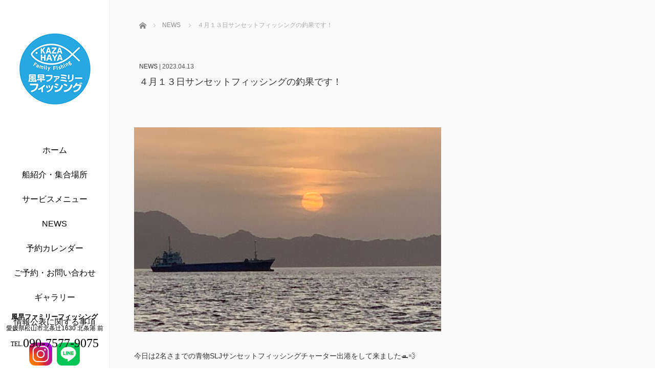

--- FILE ---
content_type: text/html; charset=UTF-8
request_url: http://kazahaya-family-fishing.com/2023/04/13/%EF%BC%94%E6%9C%88%EF%BC%91%EF%BC%93%E6%97%A5%E3%81%AE%E3%82%B5%E3%83%B3%E3%82%BB%E3%83%83%E3%83%88%E3%83%95%E3%82%A3%E3%83%83%E3%82%B7%E3%83%B3%E3%82%B0%E3%81%AE%E9%87%A3%E6%9E%9C%E3%81%A7%E3%81%99/
body_size: 16980
content:
<!DOCTYPE html>
<html class="pc" lang="ja">
<head>
<!-- Global site tag (gtag.js) - Google Analytics -->
<script async src="https://www.googletagmanager.com/gtag/js?id=UA-202311001-1"></script>
<script>
  window.dataLayer = window.dataLayer || [];
  function gtag(){dataLayer.push(arguments);}
  gtag('js', new Date());

  gtag('config', 'UA-202311001-1');
</script>
<meta charset="UTF-8">
<!--[if IE]><meta http-equiv="X-UA-Compatible" content="IE=edge"><![endif]-->
<meta name="viewport" content="width=device-width,initial-scale=1.0">
<title>４月１３日サンセットフィッシングの釣果です！ | 風早ファミリーフィッシング｜愛媛県松山市・北条・堀江釣り船チャーター</title>
<meta name="description" content="今日は2名さまでの青物SLJサンセットフィッシングチャーター出港をして来ました&amp;#x1f6e5;&amp;#x1f4a8;本日のサンセットフィッシングでの釣果は船中、ヤズ16匹（最大52cm）でした&amp;#x1f41f;今日はお客様からのご依頼で急遽...">
<link rel="pingback" href="http://kazahaya-family-fishing.com/xmlrpc.php">
<meta name='robots' content='max-image-preview:large' />
<link rel='dns-prefetch' href='//ajax.googleapis.com' />
<link rel="alternate" type="application/rss+xml" title="風早ファミリーフィッシング｜愛媛県松山市・北条・堀江釣り船チャーター &raquo; フィード" href="http://kazahaya-family-fishing.com/feed/" />
<link rel="alternate" type="application/rss+xml" title="風早ファミリーフィッシング｜愛媛県松山市・北条・堀江釣り船チャーター &raquo; コメントフィード" href="http://kazahaya-family-fishing.com/comments/feed/" />
<link rel="alternate" title="oEmbed (JSON)" type="application/json+oembed" href="http://kazahaya-family-fishing.com/wp-json/oembed/1.0/embed?url=http%3A%2F%2Fkazahaya-family-fishing.com%2F2023%2F04%2F13%2F%25ef%25bc%2594%25e6%259c%2588%25ef%25bc%2591%25ef%25bc%2593%25e6%2597%25a5%25e3%2581%25ae%25e3%2582%25b5%25e3%2583%25b3%25e3%2582%25bb%25e3%2583%2583%25e3%2583%2588%25e3%2583%2595%25e3%2582%25a3%25e3%2583%2583%25e3%2582%25b7%25e3%2583%25b3%25e3%2582%25b0%25e3%2581%25ae%25e9%2587%25a3%25e6%259e%259c%25e3%2581%25a7%25e3%2581%2599%2F" />
<link rel="alternate" title="oEmbed (XML)" type="text/xml+oembed" href="http://kazahaya-family-fishing.com/wp-json/oembed/1.0/embed?url=http%3A%2F%2Fkazahaya-family-fishing.com%2F2023%2F04%2F13%2F%25ef%25bc%2594%25e6%259c%2588%25ef%25bc%2591%25ef%25bc%2593%25e6%2597%25a5%25e3%2581%25ae%25e3%2582%25b5%25e3%2583%25b3%25e3%2582%25bb%25e3%2583%2583%25e3%2583%2588%25e3%2583%2595%25e3%2582%25a3%25e3%2583%2583%25e3%2582%25b7%25e3%2583%25b3%25e3%2582%25b0%25e3%2581%25ae%25e9%2587%25a3%25e6%259e%259c%25e3%2581%25a7%25e3%2581%2599%2F&#038;format=xml" />
<style id='wp-img-auto-sizes-contain-inline-css' type='text/css'>
img:is([sizes=auto i],[sizes^="auto," i]){contain-intrinsic-size:3000px 1500px}
/*# sourceURL=wp-img-auto-sizes-contain-inline-css */
</style>
<style id='wp-block-library-inline-css' type='text/css'>
:root{--wp-block-synced-color:#7a00df;--wp-block-synced-color--rgb:122,0,223;--wp-bound-block-color:var(--wp-block-synced-color);--wp-editor-canvas-background:#ddd;--wp-admin-theme-color:#007cba;--wp-admin-theme-color--rgb:0,124,186;--wp-admin-theme-color-darker-10:#006ba1;--wp-admin-theme-color-darker-10--rgb:0,107,160.5;--wp-admin-theme-color-darker-20:#005a87;--wp-admin-theme-color-darker-20--rgb:0,90,135;--wp-admin-border-width-focus:2px}@media (min-resolution:192dpi){:root{--wp-admin-border-width-focus:1.5px}}.wp-element-button{cursor:pointer}:root .has-very-light-gray-background-color{background-color:#eee}:root .has-very-dark-gray-background-color{background-color:#313131}:root .has-very-light-gray-color{color:#eee}:root .has-very-dark-gray-color{color:#313131}:root .has-vivid-green-cyan-to-vivid-cyan-blue-gradient-background{background:linear-gradient(135deg,#00d084,#0693e3)}:root .has-purple-crush-gradient-background{background:linear-gradient(135deg,#34e2e4,#4721fb 50%,#ab1dfe)}:root .has-hazy-dawn-gradient-background{background:linear-gradient(135deg,#faaca8,#dad0ec)}:root .has-subdued-olive-gradient-background{background:linear-gradient(135deg,#fafae1,#67a671)}:root .has-atomic-cream-gradient-background{background:linear-gradient(135deg,#fdd79a,#004a59)}:root .has-nightshade-gradient-background{background:linear-gradient(135deg,#330968,#31cdcf)}:root .has-midnight-gradient-background{background:linear-gradient(135deg,#020381,#2874fc)}:root{--wp--preset--font-size--normal:16px;--wp--preset--font-size--huge:42px}.has-regular-font-size{font-size:1em}.has-larger-font-size{font-size:2.625em}.has-normal-font-size{font-size:var(--wp--preset--font-size--normal)}.has-huge-font-size{font-size:var(--wp--preset--font-size--huge)}.has-text-align-center{text-align:center}.has-text-align-left{text-align:left}.has-text-align-right{text-align:right}.has-fit-text{white-space:nowrap!important}#end-resizable-editor-section{display:none}.aligncenter{clear:both}.items-justified-left{justify-content:flex-start}.items-justified-center{justify-content:center}.items-justified-right{justify-content:flex-end}.items-justified-space-between{justify-content:space-between}.screen-reader-text{border:0;clip-path:inset(50%);height:1px;margin:-1px;overflow:hidden;padding:0;position:absolute;width:1px;word-wrap:normal!important}.screen-reader-text:focus{background-color:#ddd;clip-path:none;color:#444;display:block;font-size:1em;height:auto;left:5px;line-height:normal;padding:15px 23px 14px;text-decoration:none;top:5px;width:auto;z-index:100000}html :where(.has-border-color){border-style:solid}html :where([style*=border-top-color]){border-top-style:solid}html :where([style*=border-right-color]){border-right-style:solid}html :where([style*=border-bottom-color]){border-bottom-style:solid}html :where([style*=border-left-color]){border-left-style:solid}html :where([style*=border-width]){border-style:solid}html :where([style*=border-top-width]){border-top-style:solid}html :where([style*=border-right-width]){border-right-style:solid}html :where([style*=border-bottom-width]){border-bottom-style:solid}html :where([style*=border-left-width]){border-left-style:solid}html :where(img[class*=wp-image-]){height:auto;max-width:100%}:where(figure){margin:0 0 1em}html :where(.is-position-sticky){--wp-admin--admin-bar--position-offset:var(--wp-admin--admin-bar--height,0px)}@media screen and (max-width:600px){html :where(.is-position-sticky){--wp-admin--admin-bar--position-offset:0px}}

/*# sourceURL=wp-block-library-inline-css */
</style><style id='wp-block-heading-inline-css' type='text/css'>
h1:where(.wp-block-heading).has-background,h2:where(.wp-block-heading).has-background,h3:where(.wp-block-heading).has-background,h4:where(.wp-block-heading).has-background,h5:where(.wp-block-heading).has-background,h6:where(.wp-block-heading).has-background{padding:1.25em 2.375em}h1.has-text-align-left[style*=writing-mode]:where([style*=vertical-lr]),h1.has-text-align-right[style*=writing-mode]:where([style*=vertical-rl]),h2.has-text-align-left[style*=writing-mode]:where([style*=vertical-lr]),h2.has-text-align-right[style*=writing-mode]:where([style*=vertical-rl]),h3.has-text-align-left[style*=writing-mode]:where([style*=vertical-lr]),h3.has-text-align-right[style*=writing-mode]:where([style*=vertical-rl]),h4.has-text-align-left[style*=writing-mode]:where([style*=vertical-lr]),h4.has-text-align-right[style*=writing-mode]:where([style*=vertical-rl]),h5.has-text-align-left[style*=writing-mode]:where([style*=vertical-lr]),h5.has-text-align-right[style*=writing-mode]:where([style*=vertical-rl]),h6.has-text-align-left[style*=writing-mode]:where([style*=vertical-lr]),h6.has-text-align-right[style*=writing-mode]:where([style*=vertical-rl]){rotate:180deg}
/*# sourceURL=http://kazahaya-family-fishing.com/wp-includes/blocks/heading/style.min.css */
</style>
<style id='wp-block-image-inline-css' type='text/css'>
.wp-block-image>a,.wp-block-image>figure>a{display:inline-block}.wp-block-image img{box-sizing:border-box;height:auto;max-width:100%;vertical-align:bottom}@media not (prefers-reduced-motion){.wp-block-image img.hide{visibility:hidden}.wp-block-image img.show{animation:show-content-image .4s}}.wp-block-image[style*=border-radius] img,.wp-block-image[style*=border-radius]>a{border-radius:inherit}.wp-block-image.has-custom-border img{box-sizing:border-box}.wp-block-image.aligncenter{text-align:center}.wp-block-image.alignfull>a,.wp-block-image.alignwide>a{width:100%}.wp-block-image.alignfull img,.wp-block-image.alignwide img{height:auto;width:100%}.wp-block-image .aligncenter,.wp-block-image .alignleft,.wp-block-image .alignright,.wp-block-image.aligncenter,.wp-block-image.alignleft,.wp-block-image.alignright{display:table}.wp-block-image .aligncenter>figcaption,.wp-block-image .alignleft>figcaption,.wp-block-image .alignright>figcaption,.wp-block-image.aligncenter>figcaption,.wp-block-image.alignleft>figcaption,.wp-block-image.alignright>figcaption{caption-side:bottom;display:table-caption}.wp-block-image .alignleft{float:left;margin:.5em 1em .5em 0}.wp-block-image .alignright{float:right;margin:.5em 0 .5em 1em}.wp-block-image .aligncenter{margin-left:auto;margin-right:auto}.wp-block-image :where(figcaption){margin-bottom:1em;margin-top:.5em}.wp-block-image.is-style-circle-mask img{border-radius:9999px}@supports ((-webkit-mask-image:none) or (mask-image:none)) or (-webkit-mask-image:none){.wp-block-image.is-style-circle-mask img{border-radius:0;-webkit-mask-image:url('data:image/svg+xml;utf8,<svg viewBox="0 0 100 100" xmlns="http://www.w3.org/2000/svg"><circle cx="50" cy="50" r="50"/></svg>');mask-image:url('data:image/svg+xml;utf8,<svg viewBox="0 0 100 100" xmlns="http://www.w3.org/2000/svg"><circle cx="50" cy="50" r="50"/></svg>');mask-mode:alpha;-webkit-mask-position:center;mask-position:center;-webkit-mask-repeat:no-repeat;mask-repeat:no-repeat;-webkit-mask-size:contain;mask-size:contain}}:root :where(.wp-block-image.is-style-rounded img,.wp-block-image .is-style-rounded img){border-radius:9999px}.wp-block-image figure{margin:0}.wp-lightbox-container{display:flex;flex-direction:column;position:relative}.wp-lightbox-container img{cursor:zoom-in}.wp-lightbox-container img:hover+button{opacity:1}.wp-lightbox-container button{align-items:center;backdrop-filter:blur(16px) saturate(180%);background-color:#5a5a5a40;border:none;border-radius:4px;cursor:zoom-in;display:flex;height:20px;justify-content:center;opacity:0;padding:0;position:absolute;right:16px;text-align:center;top:16px;width:20px;z-index:100}@media not (prefers-reduced-motion){.wp-lightbox-container button{transition:opacity .2s ease}}.wp-lightbox-container button:focus-visible{outline:3px auto #5a5a5a40;outline:3px auto -webkit-focus-ring-color;outline-offset:3px}.wp-lightbox-container button:hover{cursor:pointer;opacity:1}.wp-lightbox-container button:focus{opacity:1}.wp-lightbox-container button:focus,.wp-lightbox-container button:hover,.wp-lightbox-container button:not(:hover):not(:active):not(.has-background){background-color:#5a5a5a40;border:none}.wp-lightbox-overlay{box-sizing:border-box;cursor:zoom-out;height:100vh;left:0;overflow:hidden;position:fixed;top:0;visibility:hidden;width:100%;z-index:100000}.wp-lightbox-overlay .close-button{align-items:center;cursor:pointer;display:flex;justify-content:center;min-height:40px;min-width:40px;padding:0;position:absolute;right:calc(env(safe-area-inset-right) + 16px);top:calc(env(safe-area-inset-top) + 16px);z-index:5000000}.wp-lightbox-overlay .close-button:focus,.wp-lightbox-overlay .close-button:hover,.wp-lightbox-overlay .close-button:not(:hover):not(:active):not(.has-background){background:none;border:none}.wp-lightbox-overlay .lightbox-image-container{height:var(--wp--lightbox-container-height);left:50%;overflow:hidden;position:absolute;top:50%;transform:translate(-50%,-50%);transform-origin:top left;width:var(--wp--lightbox-container-width);z-index:9999999999}.wp-lightbox-overlay .wp-block-image{align-items:center;box-sizing:border-box;display:flex;height:100%;justify-content:center;margin:0;position:relative;transform-origin:0 0;width:100%;z-index:3000000}.wp-lightbox-overlay .wp-block-image img{height:var(--wp--lightbox-image-height);min-height:var(--wp--lightbox-image-height);min-width:var(--wp--lightbox-image-width);width:var(--wp--lightbox-image-width)}.wp-lightbox-overlay .wp-block-image figcaption{display:none}.wp-lightbox-overlay button{background:none;border:none}.wp-lightbox-overlay .scrim{background-color:#fff;height:100%;opacity:.9;position:absolute;width:100%;z-index:2000000}.wp-lightbox-overlay.active{visibility:visible}@media not (prefers-reduced-motion){.wp-lightbox-overlay.active{animation:turn-on-visibility .25s both}.wp-lightbox-overlay.active img{animation:turn-on-visibility .35s both}.wp-lightbox-overlay.show-closing-animation:not(.active){animation:turn-off-visibility .35s both}.wp-lightbox-overlay.show-closing-animation:not(.active) img{animation:turn-off-visibility .25s both}.wp-lightbox-overlay.zoom.active{animation:none;opacity:1;visibility:visible}.wp-lightbox-overlay.zoom.active .lightbox-image-container{animation:lightbox-zoom-in .4s}.wp-lightbox-overlay.zoom.active .lightbox-image-container img{animation:none}.wp-lightbox-overlay.zoom.active .scrim{animation:turn-on-visibility .4s forwards}.wp-lightbox-overlay.zoom.show-closing-animation:not(.active){animation:none}.wp-lightbox-overlay.zoom.show-closing-animation:not(.active) .lightbox-image-container{animation:lightbox-zoom-out .4s}.wp-lightbox-overlay.zoom.show-closing-animation:not(.active) .lightbox-image-container img{animation:none}.wp-lightbox-overlay.zoom.show-closing-animation:not(.active) .scrim{animation:turn-off-visibility .4s forwards}}@keyframes show-content-image{0%{visibility:hidden}99%{visibility:hidden}to{visibility:visible}}@keyframes turn-on-visibility{0%{opacity:0}to{opacity:1}}@keyframes turn-off-visibility{0%{opacity:1;visibility:visible}99%{opacity:0;visibility:visible}to{opacity:0;visibility:hidden}}@keyframes lightbox-zoom-in{0%{transform:translate(calc((-100vw + var(--wp--lightbox-scrollbar-width))/2 + var(--wp--lightbox-initial-left-position)),calc(-50vh + var(--wp--lightbox-initial-top-position))) scale(var(--wp--lightbox-scale))}to{transform:translate(-50%,-50%) scale(1)}}@keyframes lightbox-zoom-out{0%{transform:translate(-50%,-50%) scale(1);visibility:visible}99%{visibility:visible}to{transform:translate(calc((-100vw + var(--wp--lightbox-scrollbar-width))/2 + var(--wp--lightbox-initial-left-position)),calc(-50vh + var(--wp--lightbox-initial-top-position))) scale(var(--wp--lightbox-scale));visibility:hidden}}
/*# sourceURL=http://kazahaya-family-fishing.com/wp-includes/blocks/image/style.min.css */
</style>
<style id='wp-block-columns-inline-css' type='text/css'>
.wp-block-columns{box-sizing:border-box;display:flex;flex-wrap:wrap!important}@media (min-width:782px){.wp-block-columns{flex-wrap:nowrap!important}}.wp-block-columns{align-items:normal!important}.wp-block-columns.are-vertically-aligned-top{align-items:flex-start}.wp-block-columns.are-vertically-aligned-center{align-items:center}.wp-block-columns.are-vertically-aligned-bottom{align-items:flex-end}@media (max-width:781px){.wp-block-columns:not(.is-not-stacked-on-mobile)>.wp-block-column{flex-basis:100%!important}}@media (min-width:782px){.wp-block-columns:not(.is-not-stacked-on-mobile)>.wp-block-column{flex-basis:0;flex-grow:1}.wp-block-columns:not(.is-not-stacked-on-mobile)>.wp-block-column[style*=flex-basis]{flex-grow:0}}.wp-block-columns.is-not-stacked-on-mobile{flex-wrap:nowrap!important}.wp-block-columns.is-not-stacked-on-mobile>.wp-block-column{flex-basis:0;flex-grow:1}.wp-block-columns.is-not-stacked-on-mobile>.wp-block-column[style*=flex-basis]{flex-grow:0}:where(.wp-block-columns){margin-bottom:1.75em}:where(.wp-block-columns.has-background){padding:1.25em 2.375em}.wp-block-column{flex-grow:1;min-width:0;overflow-wrap:break-word;word-break:break-word}.wp-block-column.is-vertically-aligned-top{align-self:flex-start}.wp-block-column.is-vertically-aligned-center{align-self:center}.wp-block-column.is-vertically-aligned-bottom{align-self:flex-end}.wp-block-column.is-vertically-aligned-stretch{align-self:stretch}.wp-block-column.is-vertically-aligned-bottom,.wp-block-column.is-vertically-aligned-center,.wp-block-column.is-vertically-aligned-top{width:100%}
/*# sourceURL=http://kazahaya-family-fishing.com/wp-includes/blocks/columns/style.min.css */
</style>
<style id='wp-block-paragraph-inline-css' type='text/css'>
.is-small-text{font-size:.875em}.is-regular-text{font-size:1em}.is-large-text{font-size:2.25em}.is-larger-text{font-size:3em}.has-drop-cap:not(:focus):first-letter{float:left;font-size:8.4em;font-style:normal;font-weight:100;line-height:.68;margin:.05em .1em 0 0;text-transform:uppercase}body.rtl .has-drop-cap:not(:focus):first-letter{float:none;margin-left:.1em}p.has-drop-cap.has-background{overflow:hidden}:root :where(p.has-background){padding:1.25em 2.375em}:where(p.has-text-color:not(.has-link-color)) a{color:inherit}p.has-text-align-left[style*="writing-mode:vertical-lr"],p.has-text-align-right[style*="writing-mode:vertical-rl"]{rotate:180deg}
/*# sourceURL=http://kazahaya-family-fishing.com/wp-includes/blocks/paragraph/style.min.css */
</style>
<style id='global-styles-inline-css' type='text/css'>
:root{--wp--preset--aspect-ratio--square: 1;--wp--preset--aspect-ratio--4-3: 4/3;--wp--preset--aspect-ratio--3-4: 3/4;--wp--preset--aspect-ratio--3-2: 3/2;--wp--preset--aspect-ratio--2-3: 2/3;--wp--preset--aspect-ratio--16-9: 16/9;--wp--preset--aspect-ratio--9-16: 9/16;--wp--preset--color--black: #000000;--wp--preset--color--cyan-bluish-gray: #abb8c3;--wp--preset--color--white: #ffffff;--wp--preset--color--pale-pink: #f78da7;--wp--preset--color--vivid-red: #cf2e2e;--wp--preset--color--luminous-vivid-orange: #ff6900;--wp--preset--color--luminous-vivid-amber: #fcb900;--wp--preset--color--light-green-cyan: #7bdcb5;--wp--preset--color--vivid-green-cyan: #00d084;--wp--preset--color--pale-cyan-blue: #8ed1fc;--wp--preset--color--vivid-cyan-blue: #0693e3;--wp--preset--color--vivid-purple: #9b51e0;--wp--preset--gradient--vivid-cyan-blue-to-vivid-purple: linear-gradient(135deg,rgb(6,147,227) 0%,rgb(155,81,224) 100%);--wp--preset--gradient--light-green-cyan-to-vivid-green-cyan: linear-gradient(135deg,rgb(122,220,180) 0%,rgb(0,208,130) 100%);--wp--preset--gradient--luminous-vivid-amber-to-luminous-vivid-orange: linear-gradient(135deg,rgb(252,185,0) 0%,rgb(255,105,0) 100%);--wp--preset--gradient--luminous-vivid-orange-to-vivid-red: linear-gradient(135deg,rgb(255,105,0) 0%,rgb(207,46,46) 100%);--wp--preset--gradient--very-light-gray-to-cyan-bluish-gray: linear-gradient(135deg,rgb(238,238,238) 0%,rgb(169,184,195) 100%);--wp--preset--gradient--cool-to-warm-spectrum: linear-gradient(135deg,rgb(74,234,220) 0%,rgb(151,120,209) 20%,rgb(207,42,186) 40%,rgb(238,44,130) 60%,rgb(251,105,98) 80%,rgb(254,248,76) 100%);--wp--preset--gradient--blush-light-purple: linear-gradient(135deg,rgb(255,206,236) 0%,rgb(152,150,240) 100%);--wp--preset--gradient--blush-bordeaux: linear-gradient(135deg,rgb(254,205,165) 0%,rgb(254,45,45) 50%,rgb(107,0,62) 100%);--wp--preset--gradient--luminous-dusk: linear-gradient(135deg,rgb(255,203,112) 0%,rgb(199,81,192) 50%,rgb(65,88,208) 100%);--wp--preset--gradient--pale-ocean: linear-gradient(135deg,rgb(255,245,203) 0%,rgb(182,227,212) 50%,rgb(51,167,181) 100%);--wp--preset--gradient--electric-grass: linear-gradient(135deg,rgb(202,248,128) 0%,rgb(113,206,126) 100%);--wp--preset--gradient--midnight: linear-gradient(135deg,rgb(2,3,129) 0%,rgb(40,116,252) 100%);--wp--preset--font-size--small: 13px;--wp--preset--font-size--medium: 20px;--wp--preset--font-size--large: 36px;--wp--preset--font-size--x-large: 42px;--wp--preset--spacing--20: 0.44rem;--wp--preset--spacing--30: 0.67rem;--wp--preset--spacing--40: 1rem;--wp--preset--spacing--50: 1.5rem;--wp--preset--spacing--60: 2.25rem;--wp--preset--spacing--70: 3.38rem;--wp--preset--spacing--80: 5.06rem;--wp--preset--shadow--natural: 6px 6px 9px rgba(0, 0, 0, 0.2);--wp--preset--shadow--deep: 12px 12px 50px rgba(0, 0, 0, 0.4);--wp--preset--shadow--sharp: 6px 6px 0px rgba(0, 0, 0, 0.2);--wp--preset--shadow--outlined: 6px 6px 0px -3px rgb(255, 255, 255), 6px 6px rgb(0, 0, 0);--wp--preset--shadow--crisp: 6px 6px 0px rgb(0, 0, 0);}:where(.is-layout-flex){gap: 0.5em;}:where(.is-layout-grid){gap: 0.5em;}body .is-layout-flex{display: flex;}.is-layout-flex{flex-wrap: wrap;align-items: center;}.is-layout-flex > :is(*, div){margin: 0;}body .is-layout-grid{display: grid;}.is-layout-grid > :is(*, div){margin: 0;}:where(.wp-block-columns.is-layout-flex){gap: 2em;}:where(.wp-block-columns.is-layout-grid){gap: 2em;}:where(.wp-block-post-template.is-layout-flex){gap: 1.25em;}:where(.wp-block-post-template.is-layout-grid){gap: 1.25em;}.has-black-color{color: var(--wp--preset--color--black) !important;}.has-cyan-bluish-gray-color{color: var(--wp--preset--color--cyan-bluish-gray) !important;}.has-white-color{color: var(--wp--preset--color--white) !important;}.has-pale-pink-color{color: var(--wp--preset--color--pale-pink) !important;}.has-vivid-red-color{color: var(--wp--preset--color--vivid-red) !important;}.has-luminous-vivid-orange-color{color: var(--wp--preset--color--luminous-vivid-orange) !important;}.has-luminous-vivid-amber-color{color: var(--wp--preset--color--luminous-vivid-amber) !important;}.has-light-green-cyan-color{color: var(--wp--preset--color--light-green-cyan) !important;}.has-vivid-green-cyan-color{color: var(--wp--preset--color--vivid-green-cyan) !important;}.has-pale-cyan-blue-color{color: var(--wp--preset--color--pale-cyan-blue) !important;}.has-vivid-cyan-blue-color{color: var(--wp--preset--color--vivid-cyan-blue) !important;}.has-vivid-purple-color{color: var(--wp--preset--color--vivid-purple) !important;}.has-black-background-color{background-color: var(--wp--preset--color--black) !important;}.has-cyan-bluish-gray-background-color{background-color: var(--wp--preset--color--cyan-bluish-gray) !important;}.has-white-background-color{background-color: var(--wp--preset--color--white) !important;}.has-pale-pink-background-color{background-color: var(--wp--preset--color--pale-pink) !important;}.has-vivid-red-background-color{background-color: var(--wp--preset--color--vivid-red) !important;}.has-luminous-vivid-orange-background-color{background-color: var(--wp--preset--color--luminous-vivid-orange) !important;}.has-luminous-vivid-amber-background-color{background-color: var(--wp--preset--color--luminous-vivid-amber) !important;}.has-light-green-cyan-background-color{background-color: var(--wp--preset--color--light-green-cyan) !important;}.has-vivid-green-cyan-background-color{background-color: var(--wp--preset--color--vivid-green-cyan) !important;}.has-pale-cyan-blue-background-color{background-color: var(--wp--preset--color--pale-cyan-blue) !important;}.has-vivid-cyan-blue-background-color{background-color: var(--wp--preset--color--vivid-cyan-blue) !important;}.has-vivid-purple-background-color{background-color: var(--wp--preset--color--vivid-purple) !important;}.has-black-border-color{border-color: var(--wp--preset--color--black) !important;}.has-cyan-bluish-gray-border-color{border-color: var(--wp--preset--color--cyan-bluish-gray) !important;}.has-white-border-color{border-color: var(--wp--preset--color--white) !important;}.has-pale-pink-border-color{border-color: var(--wp--preset--color--pale-pink) !important;}.has-vivid-red-border-color{border-color: var(--wp--preset--color--vivid-red) !important;}.has-luminous-vivid-orange-border-color{border-color: var(--wp--preset--color--luminous-vivid-orange) !important;}.has-luminous-vivid-amber-border-color{border-color: var(--wp--preset--color--luminous-vivid-amber) !important;}.has-light-green-cyan-border-color{border-color: var(--wp--preset--color--light-green-cyan) !important;}.has-vivid-green-cyan-border-color{border-color: var(--wp--preset--color--vivid-green-cyan) !important;}.has-pale-cyan-blue-border-color{border-color: var(--wp--preset--color--pale-cyan-blue) !important;}.has-vivid-cyan-blue-border-color{border-color: var(--wp--preset--color--vivid-cyan-blue) !important;}.has-vivid-purple-border-color{border-color: var(--wp--preset--color--vivid-purple) !important;}.has-vivid-cyan-blue-to-vivid-purple-gradient-background{background: var(--wp--preset--gradient--vivid-cyan-blue-to-vivid-purple) !important;}.has-light-green-cyan-to-vivid-green-cyan-gradient-background{background: var(--wp--preset--gradient--light-green-cyan-to-vivid-green-cyan) !important;}.has-luminous-vivid-amber-to-luminous-vivid-orange-gradient-background{background: var(--wp--preset--gradient--luminous-vivid-amber-to-luminous-vivid-orange) !important;}.has-luminous-vivid-orange-to-vivid-red-gradient-background{background: var(--wp--preset--gradient--luminous-vivid-orange-to-vivid-red) !important;}.has-very-light-gray-to-cyan-bluish-gray-gradient-background{background: var(--wp--preset--gradient--very-light-gray-to-cyan-bluish-gray) !important;}.has-cool-to-warm-spectrum-gradient-background{background: var(--wp--preset--gradient--cool-to-warm-spectrum) !important;}.has-blush-light-purple-gradient-background{background: var(--wp--preset--gradient--blush-light-purple) !important;}.has-blush-bordeaux-gradient-background{background: var(--wp--preset--gradient--blush-bordeaux) !important;}.has-luminous-dusk-gradient-background{background: var(--wp--preset--gradient--luminous-dusk) !important;}.has-pale-ocean-gradient-background{background: var(--wp--preset--gradient--pale-ocean) !important;}.has-electric-grass-gradient-background{background: var(--wp--preset--gradient--electric-grass) !important;}.has-midnight-gradient-background{background: var(--wp--preset--gradient--midnight) !important;}.has-small-font-size{font-size: var(--wp--preset--font-size--small) !important;}.has-medium-font-size{font-size: var(--wp--preset--font-size--medium) !important;}.has-large-font-size{font-size: var(--wp--preset--font-size--large) !important;}.has-x-large-font-size{font-size: var(--wp--preset--font-size--x-large) !important;}
:where(.wp-block-columns.is-layout-flex){gap: 2em;}:where(.wp-block-columns.is-layout-grid){gap: 2em;}
/*# sourceURL=global-styles-inline-css */
</style>
<style id='core-block-supports-inline-css' type='text/css'>
.wp-container-core-columns-is-layout-9d6595d7{flex-wrap:nowrap;}
/*# sourceURL=core-block-supports-inline-css */
</style>

<style id='classic-theme-styles-inline-css' type='text/css'>
/*! This file is auto-generated */
.wp-block-button__link{color:#fff;background-color:#32373c;border-radius:9999px;box-shadow:none;text-decoration:none;padding:calc(.667em + 2px) calc(1.333em + 2px);font-size:1.125em}.wp-block-file__button{background:#32373c;color:#fff;text-decoration:none}
/*# sourceURL=/wp-includes/css/classic-themes.min.css */
</style>
<link rel='stylesheet' id='responsive-lightbox-fancybox-css' href='http://kazahaya-family-fishing.com/wp-content/plugins/responsive-lightbox/assets/fancybox/jquery.fancybox.min.css?ver=2.4.5' type='text/css' media='all' />
<link rel='stylesheet' id='bootstrap.min-css' href='http://kazahaya-family-fishing.com/wp-content/themes/avalon_tcd040/bootstrap.min.css?ver=3.1.2' type='text/css' media='all' />
<link rel='stylesheet' id='style-css' href='http://kazahaya-family-fishing.com/wp-content/themes/avalon_tcd040/style.css?ver=3.1.2' type='text/css' media='screen' />
<link rel='stylesheet' id='responsive-css' href='http://kazahaya-family-fishing.com/wp-content/themes/avalon_tcd040/responsive.css?t=1768674043&#038;ver=3.1.2' type='text/css' media='screen and (max-width:1024px)' />
<link rel='stylesheet' id='csnk-style-css' href='http://kazahaya-family-fishing.com/wp-content/themes/avalon_tcd040/csnk-style.css?t=1768674043&#038;ver=6.9' type='text/css' media='all' />
<link rel='stylesheet' id='fullpage.min-css' href='http://kazahaya-family-fishing.com/wp-content/themes/avalon_tcd040/fullpage.min.css?ver=3.1.2' type='text/css' media='all' />
<script type="text/javascript" src="http://kazahaya-family-fishing.com/wp-includes/js/jquery/jquery.min.js?ver=3.7.1" id="jquery-core-js"></script>
<script type="text/javascript" src="http://kazahaya-family-fishing.com/wp-includes/js/jquery/jquery-migrate.min.js?ver=3.4.1" id="jquery-migrate-js"></script>
<script type="text/javascript" src="http://kazahaya-family-fishing.com/wp-content/plugins/responsive-lightbox/assets/fancybox/jquery.fancybox.min.js?ver=2.4.5" id="responsive-lightbox-fancybox-js"></script>
<script type="text/javascript" src="http://kazahaya-family-fishing.com/wp-includes/js/underscore.min.js?ver=1.13.7" id="underscore-js"></script>
<script type="text/javascript" src="http://kazahaya-family-fishing.com/wp-content/plugins/responsive-lightbox/assets/infinitescroll/infinite-scroll.pkgd.min.js?ver=6.9" id="responsive-lightbox-infinite-scroll-js"></script>
<script type="text/javascript" id="responsive-lightbox-js-before">
/* <![CDATA[ */
var rlArgs = {"script":"fancybox","selector":"lightbox","customEvents":"","activeGalleries":true,"modal":false,"showOverlay":true,"showCloseButton":true,"enableEscapeButton":true,"hideOnOverlayClick":true,"hideOnContentClick":false,"cyclic":false,"showNavArrows":true,"autoScale":true,"scrolling":"yes","centerOnScroll":true,"opacity":true,"overlayOpacity":70,"overlayColor":"#666","titleShow":true,"titlePosition":"outside","transitions":"fade","easings":"swing","speeds":300,"changeSpeed":300,"changeFade":100,"padding":5,"margin":5,"videoWidth":1080,"videoHeight":720,"woocommerce_gallery":false,"ajaxurl":"http:\/\/kazahaya-family-fishing.com\/wp-admin\/admin-ajax.php","nonce":"8885fdb9e4","preview":false,"postId":8627,"scriptExtension":false};

//# sourceURL=responsive-lightbox-js-before
/* ]]> */
</script>
<script type="text/javascript" src="http://kazahaya-family-fishing.com/wp-content/plugins/responsive-lightbox/js/front.js?ver=2.4.5" id="responsive-lightbox-js"></script>
<script type="text/javascript" src="https://ajax.googleapis.com/ajax/libs/jquery/1.12.3/jquery.min.js?ver=6.9" id="jquery.min-js"></script>
<script type="text/javascript" src="http://kazahaya-family-fishing.com/wp-content/themes/avalon_tcd040/js/bootstrap.min.js?ver=3.1.2" id="bootstrap.min-js"></script>
<script type="text/javascript" src="http://kazahaya-family-fishing.com/wp-content/themes/avalon_tcd040/js/jquery.newsticker.js?ver=3.1.2" id="jquery.newsticker-js"></script>
<script type="text/javascript" src="http://kazahaya-family-fishing.com/wp-content/themes/avalon_tcd040/js/menu.js?ver=3.1.2" id="menu-js"></script>
<script type="text/javascript" src="http://kazahaya-family-fishing.com/wp-content/themes/avalon_tcd040/js/jquery.easings.min.js?ver=3.1.2" id="jquery.easings.min-js"></script>
<script type="text/javascript" src="http://kazahaya-family-fishing.com/wp-content/themes/avalon_tcd040/js/fullpage.min.js?ver=3.1.2" id="fullpage.min-js"></script>
<script type="text/javascript" src="http://kazahaya-family-fishing.com/wp-content/themes/avalon_tcd040/js/easings.min.js?ver=3.1.2" id="easings.min-js"></script>
<script type="text/javascript" src="http://kazahaya-family-fishing.com/wp-content/themes/avalon_tcd040/js/scrolloverflow.min.js?ver=3.1.2" id="scrolloverflow.min-js"></script>
<script type="text/javascript" src="http://kazahaya-family-fishing.com/wp-content/themes/avalon_tcd040/js/jquery.inview.min.js?ver=3.1.2" id="jquery.inview.min-js"></script>
<link rel="https://api.w.org/" href="http://kazahaya-family-fishing.com/wp-json/" /><link rel="alternate" title="JSON" type="application/json" href="http://kazahaya-family-fishing.com/wp-json/wp/v2/posts/8627" /><link rel="canonical" href="http://kazahaya-family-fishing.com/2023/04/13/%ef%bc%94%e6%9c%88%ef%bc%91%ef%bc%93%e6%97%a5%e3%81%ae%e3%82%b5%e3%83%b3%e3%82%bb%e3%83%83%e3%83%88%e3%83%95%e3%82%a3%e3%83%83%e3%82%b7%e3%83%b3%e3%82%b0%e3%81%ae%e9%87%a3%e6%9e%9c%e3%81%a7%e3%81%99/" />
<link rel='shortlink' href='http://kazahaya-family-fishing.com/?p=8627' />

<script src="http://kazahaya-family-fishing.com/wp-content/themes/avalon_tcd040/js/jquery.easing.js?ver=3.1.2"></script>
<script src="http://kazahaya-family-fishing.com/wp-content/themes/avalon_tcd040/js/jscript.js?ver=3.1.2"></script>
<link rel="stylesheet" media="screen and (max-width:770px)" href="http://kazahaya-family-fishing.com/wp-content/themes/avalon_tcd040/footer-bar/footer-bar.css?ver=3.1.2&t=1768674043">
<script src="http://kazahaya-family-fishing.com/wp-content/themes/avalon_tcd040/js/comment.js?ver=3.1.2"></script>

<link rel="stylesheet" href="http://kazahaya-family-fishing.com/wp-content/themes/avalon_tcd040/japanese.css?ver=3.1.2">

<!--[if lt IE 9]>
<script src="http://kazahaya-family-fishing.com/wp-content/themes/avalon_tcd040/js/html5.js?ver=3.1.2"></script>
<![endif]-->


<script>
 $(document).ready(function() {
     if($(window).width() >= 1025) {
         $('#fullpage').fullpage({
                licenseKey: '47E50799-01BE4E5E-83C97E0B-189E3E95',
            anchors: ['Page0', 'Page1', 'Page2'],
             lockAnchors: false,
            sectionsColor: ['#FFF', '#FFF', '#27A8E2'],
             scrollBar: true,
             scrollingSpeed: 1200,
             normalScrollElements: '#section2',
             fitToSection: false,
             easing: 'easeInOutQuart'
         });
     } else {
         $('#fullpage').fullpage({
                licenseKey: '47E50799-01BE4E5E-83C97E0B-189E3E95',
            anchors: ['Page0', 'Page1', 'Page2'],
             lockAnchors: false,
            sectionsColor: ['#FFF', '#FFF', '#27A8E2'],
             scrollBar: true,
             scrollingSpeed: 1000,
             autoScrolling: false,
             fitToSection: false
         });
     }
 });
</script>
<style type="text/css">


.pc #logo_text .logo{font-size:21px; }
.pc #logo_text .desc { font-size:12px; }

.mobile #logo_text .logo{font-size:18px; }

#footer_logo .logo { font-size:40px; }
#footer_logo .desc { font-size:12px; }

.pc #global_menu li a:hover, .pc #global_menu > ul > li.active > a, .post_list li.type1 .meta li a:hover, .post_list li.type2 .meta li a:hover, #footer_menu li a:hover, #home_slider .info_inner .title_link:hover, #post_meta_top a:hover, #bread_crumb li a:hover, #comment_header ul li a:hover, #template1_header .product_cateogry a:hover, #archive_product_list .no_image:hover .title a
 { color:#198ED1; }

#side_col, #main_content{ background-color: #FFFFFF;}

#global_menu .sub-menu{background: none;}
#global_menu .sub-menu li{background: rgba(255,255,255, 0.5);}
#global_menu .sub-menu li a{color:#000000 !important;}
#global_menu .sub-menu li a:hover{color:#27A8E2 !important; background: #FFFFFF !important;}

.post_content a { color:#40B814; }
#edit-area .headline, .footer_headline, .widget-title, a:hover, .menu_category { color:#198ED1; }
#return_top a:hover, .next_page_link a:hover, .page_navi a:hover, #index_news_list .archive_link:hover, .pc #index_news_list .news_title a:hover, .box_list_headline .archive_link a:hover, .previous_next_post .previous_post a:hover, .previous_next_post .next_post a:hover,
 #single_product_list .slick-prev:hover, #single_product_list .slick-next:hover, #previous_next_page a:hover, .mobile .template1_content_list .caption a.link:hover, #archive_product_cateogry_menu li a:hover, .pc #archive_product_cateogry_menu li.active > a, .pc #archive_product_cateogry_menu li ul,
  #wp-calendar td a:hover, #wp-calendar #prev a:hover, #wp-calendar #next a:hover, .widget_search #search-btn input:hover, .widget_search #searchsubmit:hover, .side_widget.google_search #searchsubmit:hover,
   #submit_comment:hover, #post_pagination a:hover, #post_pagination p, .mobile a.category_menu_button:hover, .mobile a.category_menu_button.active, .user_sns li a:hover
    { background-color:#198ED1; }



/*#edit-area .top-blog-list .headline{ color:#198ED1; }*/
.page-title, .headline, #edit-area .headline, .header-title, .blog-title, .related-posts-title, .widget-title{
    font-family: Segoe UI, "Hiragino Kaku Gothic ProN", "ヒラギノ角ゴ ProN W3", "メイリオ", Meiryo, sans-serif;}
.blog-title{ font-size: 30px; }
.page-title{ font-size: 18px; }
.post_content{ font-size: 14px; }

.store-information01 { background-color:#198ED1; }
.page_navi li .current { background-color:#198ED1; }

#comment_textarea textarea:focus, #guest_info input:focus
 { border-color:#198ED1; }

.pc #archive_product_cateogry_menu li ul a:hover
 { background-color:#198ED1; color:#000000; }

#previous_next_post .prev_post:hover, #previous_next_post .next_post:hover { background-color:#198ED1;}
.related-posts-title { color:#198ED1;}

/*.btn_gst:hover { color:#198ED1!important;}*/

.footer_menu li.no_link a { color:#198ED1; }
#global_menu ul li.no_link > a { color:#198ED1; }

.blog-title a:hover, .blog-meta a:hover, .entry-meta a:hover, #post_meta_bottom a:hover { color: #198ED1; }

#global_menu a, .store-information, .store-information02, .store-information a, .store-information02 a,
.store-information .store-tel, .store-information02 .store-tel, .store-information .store-tel a, .store-information02 .store-tel a
  {color:#000000 !important;}

@media screen and (max-width: 1024px) {
 #global_menu a { color: #000000 !important; background: #FFFFFF !important; border-color:  #FFFFFF; }
 .mobile #global_menu a:hover { color: #27A8E2 !important; background-color:#FFFFFF !important; }
 #global_menu li:before { color: #000000 !important; }
 #global_menu .child_menu_button .icon:before { color: #000000 !important; }
 #global_menu .sub-menu li a{background: rgba(255,255,255, 0.5) !important;}
}

@media screen and (min-width:1025px) {
 .store-information01 .store-tel, .store-information01 .store-tel a { color:#ffffff !important; }
}

#page_header .title { font-size:18px; }
#article .post_content { font-size:14px; }


.store-information .store-name, .store-information02 .store-name{ font-size:13px; }
.store-address{ font-size:12px; }
.store-information .store-tel, .store-information02 .store-tel{ font-size:24px; }
.store-information .store-tel span, .store-information02 .store-tel span{ font-size:12px; }

.store-information01{ font-size:12px; }
.store-information01 .store-name{ font-size:14px; }
.store-information01 .store-tel{ font-size:24px; }

    @media screen and (max-width: 1024px) {
        #main_col {top: auto !important;}
    }


#site_loader_spinner { border:4px solid rgba(25,142,209,0.2); border-top-color:#198ED1; }

.hvr_ef3 .img-wrap:hover img{
    -webkit-transform: scale(1.2);
    transform: scale(1.2);
}











</style>

<style type="text/css"></style></head>
<body class="wp-singular post-template-default single single-post postid-8627 single-format-standard wp-theme-avalon_tcd040 font_yugothic">
<div id="site_loader_overlay"><div id="site_loader_spinner"></div></div>
<div id="site_wrap">
	<div id="main_content" class="clearfix row no-gutters">
		<!-- side col -->
		<div id="side_col" class="col-md-2 side_col_left">
	<!-- logo -->
	<div id="logo_image">
 <h1 class="logo">
  <a href="http://kazahaya-family-fishing.com/" title="風早ファミリーフィッシング｜愛媛県松山市・北条・堀江釣り船チャーター" data-label="風早ファミリーフィッシング｜愛媛県松山市・北条・堀江釣り船チャーター"><img class="h_logo" src="http://kazahaya-family-fishing.com/wp-content/uploads/2021/07/logo-1.jpg?1768674043" alt="風早ファミリーフィッシング｜愛媛県松山市・北条・堀江釣り船チャーター" title="風早ファミリーフィッシング｜愛媛県松山市・北条・堀江釣り船チャーター" /></a>
 </h1>
</div>
	
	<a href="#" class="menu_button pc-none"><span>menu</span></a>
	<div id="global_menu" class="clearfix">
					<ul id="menu-menu-1" class="menu"><li id="menu-item-22" class="menu-item menu-item-type-custom menu-item-object-custom menu-item-home menu-item-22"><a href="https://kazahaya-family-fishing.com/">ホーム</a></li>
<li id="menu-item-26" class="menu-item menu-item-type-post_type menu-item-object-page menu-item-26"><a href="http://kazahaya-family-fishing.com/about/">船紹介・集合場所</a></li>
<li id="menu-item-12449" class="menu-item menu-item-type-post_type menu-item-object-page menu-item-12449"><a href="http://kazahaya-family-fishing.com/service/">サービスメニュー</a></li>
<li id="menu-item-250" class="menu-item menu-item-type-taxonomy menu-item-object-category current-post-ancestor current-menu-parent current-post-parent menu-item-250"><a href="http://kazahaya-family-fishing.com/category/uncategorized/">NEWS</a></li>
<li id="menu-item-25" class="menu-item menu-item-type-post_type menu-item-object-page menu-item-25"><a href="http://kazahaya-family-fishing.com/calendar/">予約カレンダー</a></li>
<li id="menu-item-201" class="menu-item menu-item-type-post_type menu-item-object-page menu-item-201"><a href="http://kazahaya-family-fishing.com/contact/">ご予約・お問い合わせ</a></li>
<li id="menu-item-23" class="menu-item menu-item-type-post_type menu-item-object-page menu-item-23"><a href="http://kazahaya-family-fishing.com/gallery/">ギャラリー</a></li>
<li id="menu-item-17397" class="menu-item menu-item-type-post_type menu-item-object-page menu-item-17397"><a href="http://kazahaya-family-fishing.com/%e5%88%a9%e7%94%a8%e8%80%85%e3%81%ae%e5%ae%89%e5%85%a8%e5%8f%8a%e3%81%b3%e5%88%a9%e7%9b%8a%e3%81%ab%e9%96%a2%e3%81%99%e3%82%8b%e6%83%85%e5%a0%b1%ef%bc%88%e9%81%8a%e6%bc%81%e8%88%b9%e6%a5%ad%e6%b3%95/">情報公表に関する事項</a></li>
</ul>				<div class="boxSideSnsMenu">
			<a href="https://www.instagram.com/kazahaya_family_fishing/" target="_blank" rel="noopener noreferrer" class="linkInstagram">
				<img src="http://kazahaya-family-fishing.com/wp-content/themes/avalon_tcd040/img/base/base-icn-instagram01.png" alt="Instagram">
			</a>
			<a href="https://lin.ee/8gCeNxs" target="_blank" rel="noopener noreferrer" class="linkLine">
				<img src="http://kazahaya-family-fishing.com/wp-content/themes/avalon_tcd040/img/base/base-icn-line01.png" alt="LINE">
			</a>
		</div><!--/.boxSideSnsMenu-->
	</div>
	<!-- social button -->
	<ul class="user_sns clearfix sp-none">
													</ul>
	<div class="store-information sp-none">
		<p class="store-name">風早ファミリーフィッシング</p>		<p class="store-address">愛媛県松山市北条辻1630 北条港 前</p>		<p class="store-tel"><span>TEL.</span>090-7577-9075</p>	</div>
</div>
		<!-- main col -->
				<div id="main_col" class="col-md-10 main_col_right">
 <div class="container single_wrap">
     
<ul id="bread_crumb" class="clearfix" itemscope itemtype="http://schema.org/BreadcrumbList">
 <li itemprop="itemListElement" itemscope itemtype="http://schema.org/ListItem" class="home"><a itemprop="item" href="http://kazahaya-family-fishing.com/"><span itemprop="name">ホーム</span></a><meta itemprop="position" content="1" /></li>

 <li itemprop="itemListElement" itemscope itemtype="http://schema.org/ListItem">
     <a itemprop="item" href="http://kazahaya-family-fishing.com/category/uncategorized/"><span itemprop="name">NEWS</span></a>
       <meta itemprop="position" content="2" /></li>
 <li itemprop="itemListElement" itemscope itemtype="http://schema.org/ListItem" class="last"><span itemprop="name">４月１３日サンセットフィッシングの釣果です！</span><meta itemprop="position" content="3" /></li>

</ul>
    
     <header class="entry-header">
	         <p class="entry-meta">
                             <a href="http://kazahaya-family-fishing.com/category/uncategorized/" rel="category tag">NEWS</a> | <time class="blog-date" datetime="2023-04-13">2023.04.13</time>
                      </p>
	         <h2 class="page-title">４月１３日サンセットフィッシングの釣果です！</h2>
	                  </header>
     <div class="row">
                           <div class="col-md-12 entry-content">
                              <div class="entry-content-thumbnail">
                     <img width="600" height="400" src="http://kazahaya-family-fishing.com/wp-content/uploads/2023/04/61A8F775-8DB7-4EE6-B716-12BB1EFE1A2B_1_102_o-600x400.jpeg" class="attachment-size600x400 size-size600x400 wp-post-image" alt="" decoding="async" loading="lazy" srcset="http://kazahaya-family-fishing.com/wp-content/uploads/2023/04/61A8F775-8DB7-4EE6-B716-12BB1EFE1A2B_1_102_o-600x400.jpeg 600w, http://kazahaya-family-fishing.com/wp-content/uploads/2023/04/61A8F775-8DB7-4EE6-B716-12BB1EFE1A2B_1_102_o-450x300.jpeg 450w" sizes="auto, (max-width: 600px) 100vw, 600px" />                 </div>
                          <!-- banner1 -->
                                           
             <div id="edit-area" class="post_content">
                                      
<p>今日は2名さまでの青物SLJサンセットフィッシングチャーター出港をして来ました&#x1f6e5;&#x1f4a8;<br><br>本日のサンセットフィッシングでの釣果は船中、ヤズ16匹（最大52cm）でした&#x1f41f;<br><br>今日はお客様からのご依頼で急遽、夕間詰4時間弱の短時間SLJ出港をさせて頂きました&#x1f6e5;&#x1f4a8;<br><br>お客様とのサンセットフィッシング出港の前に、午前中家の用事を済ませ時間が出来たので、朝の時合い終了間際の1時間だけSLJ調査出港をして、その時の釣果はヤズ15匹・ブリ1匹（82cm）を釣る事が出来ました&#x1f3a3;<br><br>午前中のSLJ調査出港は1時間程で終了し1度帰港して、夕間詰の時合いを待ちお客さまと一緒に再度出港して来ました&#x1f6e5;&#x1f4a8;<br><br>夕間詰の短時間出港でしたが魚探の反応を探しポイントを小まめに変えながら、無事にお2人共にヤズをゲットして頂く事が出来ました&#x1f44f;（お2人共に写真NGの為、写真は無しです。）<br><br>目標のブリは残念ながらゲットして頂く事は出来ませんでしたが、綺麗な夕陽を眺めながらお2人でのんびりと青物特有の強い引きを楽しんで頂く事が出来ました&#x1f44c;<br><br>帰港後サンセットフィッシングで釣って頂いたヤズは、お2人で6匹だけお持ち帰り頂くとの事で、残りは全てお裾分け頂き誠に有難う御座いました&#x1f604;<br><br>チャーター出港ならではの出航時間や帰港時間を柔軟に対応させて頂き、他人の目を気にする事なく仲間内だけでの船釣りを楽しんで頂く事が出来ました&#x1f604;<br><br>本日もご乗船頂き誠に有難う御座いました&#x1f604;また皆さまでのご乗船を楽しみにお待ちしております&#x1f932;</p>



<p></p>



<div class="wp-block-columns is-layout-flex wp-container-core-columns-is-layout-9d6595d7 wp-block-columns-is-layout-flex">
<div class="wp-block-column is-layout-flow wp-block-column-is-layout-flow">
<div class="wp-block-columns is-layout-flex wp-container-core-columns-is-layout-9d6595d7 wp-block-columns-is-layout-flex">
<div class="wp-block-column is-layout-flow wp-block-column-is-layout-flow">
<div class="wp-block-columns is-layout-flex wp-container-core-columns-is-layout-9d6595d7 wp-block-columns-is-layout-flex">
<div class="wp-block-column is-layout-flow wp-block-column-is-layout-flow">
<div class="wp-block-columns is-layout-flex wp-container-core-columns-is-layout-9d6595d7 wp-block-columns-is-layout-flex">
<div class="wp-block-column is-layout-flow wp-block-column-is-layout-flow">
<div class="wp-block-columns is-layout-flex wp-container-core-columns-is-layout-9d6595d7 wp-block-columns-is-layout-flex">
<div class="wp-block-column is-layout-flow wp-block-column-is-layout-flow">
<figure class="wp-block-image size-full"><a href="http://kazahaya-family-fishing.com/wp-content/uploads/2023/04/8E169D2A-DF30-485D-9D24-98AC66D7E4F4_1_105_c-e1681386533499.jpeg" data-rel="lightbox-image-0" data-rl_title="" data-rl_caption="" title=""><img fetchpriority="high" decoding="async" width="998" height="517" src="http://kazahaya-family-fishing.com/wp-content/uploads/2023/04/8E169D2A-DF30-485D-9D24-98AC66D7E4F4_1_105_c-e1681386533499.jpeg" alt="" class="wp-image-8629" srcset="http://kazahaya-family-fishing.com/wp-content/uploads/2023/04/8E169D2A-DF30-485D-9D24-98AC66D7E4F4_1_105_c-e1681386533499.jpeg 998w, http://kazahaya-family-fishing.com/wp-content/uploads/2023/04/8E169D2A-DF30-485D-9D24-98AC66D7E4F4_1_105_c-e1681386533499-300x155.jpeg 300w, http://kazahaya-family-fishing.com/wp-content/uploads/2023/04/8E169D2A-DF30-485D-9D24-98AC66D7E4F4_1_105_c-e1681386533499-768x398.jpeg 768w" sizes="(max-width: 998px) 100vw, 998px" /></a></figure>
</div>
</div>
</div>
</div>
</div>
</div>
</div>
</div>
</div>
</div>



<p></p>



<div class="wp-block-columns is-layout-flex wp-container-core-columns-is-layout-9d6595d7 wp-block-columns-is-layout-flex">
<div class="wp-block-column is-layout-flow wp-block-column-is-layout-flow">
<div class="wp-block-columns is-layout-flex wp-container-core-columns-is-layout-9d6595d7 wp-block-columns-is-layout-flex">
<div class="wp-block-column is-layout-flow wp-block-column-is-layout-flow">
<div class="wp-block-columns is-layout-flex wp-container-core-columns-is-layout-9d6595d7 wp-block-columns-is-layout-flex">
<div class="wp-block-column is-layout-flow wp-block-column-is-layout-flow">
<div class="wp-block-columns is-layout-flex wp-container-core-columns-is-layout-9d6595d7 wp-block-columns-is-layout-flex">
<div class="wp-block-column is-layout-flow wp-block-column-is-layout-flow">
<div class="wp-block-columns is-layout-flex wp-container-core-columns-is-layout-9d6595d7 wp-block-columns-is-layout-flex">
<div class="wp-block-column is-layout-flow wp-block-column-is-layout-flow">
<figure class="wp-block-image size-large"><a href="http://kazahaya-family-fishing.com/wp-content/uploads/2023/04/2C1FD12D-DB4A-4EF9-B4CA-89E3631D7480_1_102_o-e1681386581941.jpeg" data-rel="lightbox-image-1" data-rl_title="" data-rl_caption="" title=""><img decoding="async" width="1024" height="802" src="http://kazahaya-family-fishing.com/wp-content/uploads/2023/04/2C1FD12D-DB4A-4EF9-B4CA-89E3631D7480_1_102_o-e1681386581941-1024x802.jpeg" alt="" class="wp-image-8630" srcset="http://kazahaya-family-fishing.com/wp-content/uploads/2023/04/2C1FD12D-DB4A-4EF9-B4CA-89E3631D7480_1_102_o-e1681386581941-1024x802.jpeg 1024w, http://kazahaya-family-fishing.com/wp-content/uploads/2023/04/2C1FD12D-DB4A-4EF9-B4CA-89E3631D7480_1_102_o-e1681386581941-300x235.jpeg 300w, http://kazahaya-family-fishing.com/wp-content/uploads/2023/04/2C1FD12D-DB4A-4EF9-B4CA-89E3631D7480_1_102_o-e1681386581941-768x602.jpeg 768w, http://kazahaya-family-fishing.com/wp-content/uploads/2023/04/2C1FD12D-DB4A-4EF9-B4CA-89E3631D7480_1_102_o-e1681386581941-1536x1203.jpeg 1536w, http://kazahaya-family-fishing.com/wp-content/uploads/2023/04/2C1FD12D-DB4A-4EF9-B4CA-89E3631D7480_1_102_o-e1681386581941.jpeg 1894w" sizes="(max-width: 1024px) 100vw, 1024px" /></a></figure>
</div>
</div>
</div>
</div>
</div>
</div>
</div>
</div>
</div>
</div>



<p></p>



<div class="wp-block-columns is-layout-flex wp-container-core-columns-is-layout-9d6595d7 wp-block-columns-is-layout-flex">
<div class="wp-block-column is-layout-flow wp-block-column-is-layout-flow">
<figure class="wp-block-image size-large"><a href="http://kazahaya-family-fishing.com/wp-content/uploads/2023/04/72ECEC2B-5412-48A5-AC03-EFB8DCB39F69_1_102_o-e1681386628275.jpeg" data-rel="lightbox-image-2" data-rl_title="" data-rl_caption="" title=""><img decoding="async" width="1024" height="717" src="http://kazahaya-family-fishing.com/wp-content/uploads/2023/04/72ECEC2B-5412-48A5-AC03-EFB8DCB39F69_1_102_o-e1681386628275-1024x717.jpeg" alt="" class="wp-image-8631" srcset="http://kazahaya-family-fishing.com/wp-content/uploads/2023/04/72ECEC2B-5412-48A5-AC03-EFB8DCB39F69_1_102_o-e1681386628275-1024x717.jpeg 1024w, http://kazahaya-family-fishing.com/wp-content/uploads/2023/04/72ECEC2B-5412-48A5-AC03-EFB8DCB39F69_1_102_o-e1681386628275-300x210.jpeg 300w, http://kazahaya-family-fishing.com/wp-content/uploads/2023/04/72ECEC2B-5412-48A5-AC03-EFB8DCB39F69_1_102_o-e1681386628275-768x537.jpeg 768w, http://kazahaya-family-fishing.com/wp-content/uploads/2023/04/72ECEC2B-5412-48A5-AC03-EFB8DCB39F69_1_102_o-e1681386628275-1536x1075.jpeg 1536w, http://kazahaya-family-fishing.com/wp-content/uploads/2023/04/72ECEC2B-5412-48A5-AC03-EFB8DCB39F69_1_102_o-e1681386628275.jpeg 2048w" sizes="(max-width: 1024px) 100vw, 1024px" /></a></figure>
</div>
</div>



<p></p>



<p></p>



<figure class="wp-block-image size-large"><a href="http://kazahaya-family-fishing.com/wp-content/uploads/2023/04/61A8F775-8DB7-4EE6-B716-12BB1EFE1A2B_1_102_o.jpeg" data-rel="lightbox-image-3" data-rl_title="" data-rl_caption="" title=""><img loading="lazy" decoding="async" width="1024" height="768" src="http://kazahaya-family-fishing.com/wp-content/uploads/2023/04/61A8F775-8DB7-4EE6-B716-12BB1EFE1A2B_1_102_o-1024x768.jpeg" alt="" class="wp-image-8632" srcset="http://kazahaya-family-fishing.com/wp-content/uploads/2023/04/61A8F775-8DB7-4EE6-B716-12BB1EFE1A2B_1_102_o-1024x768.jpeg 1024w, http://kazahaya-family-fishing.com/wp-content/uploads/2023/04/61A8F775-8DB7-4EE6-B716-12BB1EFE1A2B_1_102_o-300x225.jpeg 300w, http://kazahaya-family-fishing.com/wp-content/uploads/2023/04/61A8F775-8DB7-4EE6-B716-12BB1EFE1A2B_1_102_o-768x576.jpeg 768w, http://kazahaya-family-fishing.com/wp-content/uploads/2023/04/61A8F775-8DB7-4EE6-B716-12BB1EFE1A2B_1_102_o-1536x1152.jpeg 1536w, http://kazahaya-family-fishing.com/wp-content/uploads/2023/04/61A8F775-8DB7-4EE6-B716-12BB1EFE1A2B_1_102_o.jpeg 2048w" sizes="auto, (max-width: 1024px) 100vw, 1024px" /></a></figure>



<p></p>



<p></p>



<div class="wp-block-columns is-layout-flex wp-container-core-columns-is-layout-9d6595d7 wp-block-columns-is-layout-flex">
<div class="wp-block-column is-layout-flow wp-block-column-is-layout-flow">
<div class="wp-block-columns is-layout-flex wp-container-core-columns-is-layout-9d6595d7 wp-block-columns-is-layout-flex">
<div class="wp-block-column is-layout-flow wp-block-column-is-layout-flow">
<figure class="wp-block-image size-large"><a href="https://kazahaya-family-fishing.com/wp-content/uploads/2023/04/D275EAE3-36C0-4F8A-BF78-713A1F1E46F1-scaled-e1681386668689.jpeg" data-rel="lightbox-image-4" data-rl_title="" data-rl_caption="" title=""><img loading="lazy" decoding="async" width="1024" height="644" src="http://kazahaya-family-fishing.com/wp-content/uploads/2023/04/D275EAE3-36C0-4F8A-BF78-713A1F1E46F1-scaled-e1681386668689-1024x644.jpeg" alt="" class="wp-image-8633" srcset="http://kazahaya-family-fishing.com/wp-content/uploads/2023/04/D275EAE3-36C0-4F8A-BF78-713A1F1E46F1-scaled-e1681386668689-1024x644.jpeg 1024w, http://kazahaya-family-fishing.com/wp-content/uploads/2023/04/D275EAE3-36C0-4F8A-BF78-713A1F1E46F1-scaled-e1681386668689-300x189.jpeg 300w, http://kazahaya-family-fishing.com/wp-content/uploads/2023/04/D275EAE3-36C0-4F8A-BF78-713A1F1E46F1-scaled-e1681386668689-768x483.jpeg 768w, http://kazahaya-family-fishing.com/wp-content/uploads/2023/04/D275EAE3-36C0-4F8A-BF78-713A1F1E46F1-scaled-e1681386668689-1536x965.jpeg 1536w, http://kazahaya-family-fishing.com/wp-content/uploads/2023/04/D275EAE3-36C0-4F8A-BF78-713A1F1E46F1-scaled-e1681386668689-2048x1287.jpeg 2048w" sizes="auto, (max-width: 1024px) 100vw, 1024px" /></a></figure>
</div>
</div>
</div>
</div>



<p></p>



<h3 class="wp-block-heading" id="乗合釣行プラン">乗合釣行プラン</h3>



<p>■&nbsp;<strong>3名様〜7名様でご利用の場合<br></strong>乗船料金 1名様 ¥9,000 釣行時間 7〜8時間程度<br>4名様以降の小学生以下1名様増す毎に ¥7,000</p>



<p><strong>■</strong>&nbsp;<strong>1名様のみでご利用の場合<br></strong>平日乗船料金 1名様 ¥13,000 釣行時間 4時間程度<br>→ チャーター料金27,000円で<br>　釣行時間7〜8時間程度ご利用可能です。</p>



<p><strong>■</strong>&nbsp;<strong>2名様でご利用の場合<br></strong>平日乗船料金 1名様 ¥11,000 釣行時間 5時間程度<br>→ チャーター料金27,000円で<br>　釣行時間7〜8時間程度ご利用可能です。</p>



<h3 class="wp-block-heading" id="チャーター利用プラン">チャーター利用プラン</h3>



<p><strong>■ 1名様〜3名様でご利用の場合<br></strong>乗船料金 ¥27,000 釣行時間 7〜8時間程度<br>4名様以降の大人1名様増す毎に＋¥9,000<br>4名様以降の小学生以下1名様増す毎に＋¥7,000(最大7名様まで)</p>



<h3 class="wp-block-heading" id="各レンタル料金">各レンタル料金</h3>



<p class="has-vivid-red-color has-text-color"><strong>持込ライフジャケットご使用の方は、必ず国土交通省承認の桜マーク付き商品をご使用下さい。お持ちでない方は下記のレンタルを必ずご使用下さいませ！</strong></p>



<p>ライフジャケット（桜マーク付き） 1着¥1,000<br>ロッド・リール1セット ¥2,000</p>



<p>※ライフジャケットの膨張やレンタル品の各破損・紛失につきましては実費ご負担下さいませ。<br>※仕掛けはご用意頂くか、ご使用分だけご別途ご負担下さい。<br>・ジグ ¥2,000<br>・タイラバ ¥1,000<br>・サビキ ¥500<br>※各1セット分の料金です。</p>



<p>皆様のご乗船をお待ちしております。</p>



<p class="has-text-align-right">船長　野津(のつ)</p>
                              </div>
                              <div class="single_share" id="single_share_bottom">
                     
<!--Type1-->

<div id="share_top1">

 

<div class="sns">
<ul class="type1 clearfix">

<!--Facebookボタン-->
<li class="facebook">
<a href="//www.facebook.com/sharer/sharer.php?u=http://kazahaya-family-fishing.com/2023/04/13/%ef%bc%94%e6%9c%88%ef%bc%91%ef%bc%93%e6%97%a5%e3%81%ae%e3%82%b5%e3%83%b3%e3%82%bb%e3%83%83%e3%83%88%e3%83%95%e3%82%a3%e3%83%83%e3%82%b7%e3%83%b3%e3%82%b0%e3%81%ae%e9%87%a3%e6%9e%9c%e3%81%a7%e3%81%99/&amp;t=%EF%BC%94%E6%9C%88%EF%BC%91%EF%BC%93%E6%97%A5%E3%82%B5%E3%83%B3%E3%82%BB%E3%83%83%E3%83%88%E3%83%95%E3%82%A3%E3%83%83%E3%82%B7%E3%83%B3%E3%82%B0%E3%81%AE%E9%87%A3%E6%9E%9C%E3%81%A7%E3%81%99%EF%BC%81" class="facebook-btn-icon-link" target="blank" rel="nofollow"><i class="icon-facebook"></i><span class="ttl">Share</span><span class="share-count"></span></a></li>






</ul>
</div>

</div>


<!--Type2-->

<!--Type3-->

<!--Type4-->

<!--Type5-->
                 </div>
                                                        <ul id="post_meta_bottom" class="clearfix">
                                          <li class="post_category"><a href="http://kazahaya-family-fishing.com/category/uncategorized/" rel="category tag">NEWS</a></li>                                                           </ul>
                                           <div id="previous_next_post" class="clearfix">
                     <a class='prev_post' href='http://kazahaya-family-fishing.com/2023/04/11/%ef%bc%94%e6%9c%88%ef%bc%91%ef%bc%91%e6%97%a5%e3%81%ae%e6%b5%b7%e6%b3%81%e8%aa%bf%e6%9f%bb%e5%87%ba%e6%b8%af%ef%bc%81/' title='４月１１日の海況調査出港！'><p class='clearfix'><span class='title'>４月１１日の海況調査出港！</span></p></a><a class='next_post' href='http://kazahaya-family-fishing.com/2023/04/16/%ef%bc%94%e6%9c%88%ef%bc%91%ef%bc%95%e6%97%a5%e3%81%ae%ef%bc%91%e3%83%a9%e3%82%a6%e3%83%b3%e3%83%89%e7%9b%ae%e3%81%ae%e9%87%a3%e6%9e%9c%e3%81%a7%e3%81%99%ef%bc%81/' title='４月１５日 １ラウンド目の釣果です！'><p class='clearfix'><span class='title'>４月１５日 １ラウンド目の釣果です！</span></p></a>                 </div>
                          <!-- banner2 -->
                                                    <!-- related post -->
                          <!-- comment -->
                      </div>
              </div>
 </div>
 
<div id="footer">
                  <div class="container">
                  <div id="footer_logo" class="align1 mb60 sp-none">
                <div class="logo_area">
 <p class="logo"><a href="http://kazahaya-family-fishing.com/" title="風早ファミリーフィッシング｜愛媛県松山市・北条・堀江釣り船チャーター"><img class="f_logo" src="http://kazahaya-family-fishing.com/wp-content/uploads/2021/07/logo02_w300.png?1768674043" alt="風早ファミリーフィッシング｜愛媛県松山市・北条・堀江釣り船チャーター" title="風早ファミリーフィッシング｜愛媛県松山市・北条・堀江釣り船チャーター" /></a></p>
</div>
            </div>
           
			<ul id="menu-menu-1" class="menu"><li id="menu-item-22" class="menu-item menu-item-type-custom menu-item-object-custom current-menu-item current_page_item menu-item-home menu-item-22"><a href="https://kazahaya-family-fishing.com/" aria-current="page" style="visibility: visible;">ホーム</a></li>
<li id="menu-item-26" class="menu-item menu-item-type-post_type menu-item-object-page menu-item-26"><a href="https://kazahaya-family-fishing.com/about/" style="visibility: visible;">船紹介・集合場所</a></li>
<li id="menu-item-24" class="menu-item menu-item-type-post_type menu-item-object-page menu-item-24"><a href="https://kazahaya-family-fishing.com/service/" style="visibility: visible;">サービスメニュー</a></li>
<li id="menu-item-25" class="menu-item menu-item-type-post_type menu-item-object-page menu-item-25"><a href="https://kazahaya-family-fishing.com/calendar/" style="visibility: visible;">予約カレンダー</a></li>
<li id="menu-item-23" class="menu-item menu-item-type-post_type menu-item-object-page menu-item-23"><a href="https://kazahaya-family-fishing.com/gallery/" style="visibility: visible;">ギャラリー</a></li>
<li id="menu-item-201" class="menu-item menu-item-type-post_type menu-item-object-page menu-item-201"><a href="https://kazahaya-family-fishing.com/contact/" style="visibility: visible;">ご予約・お問い合わせ</a></li>
<li id="menu-item-250" class="menu-item menu-item-type-taxonomy menu-item-object-category menu-item-250"><a href="https://kazahaya-family-fishing.com/category/uncategorized/" style="visibility: visible;">NEWS</a></li>
<li id="menu-item-250" class="menu-item menu-item-type-taxonomy menu-item-object-category menu-item-250"><a href="https://www.instagram.com/kazahaya_family_fishing/" style="visibility: visible;">インスタグラム</a></li>
<li id="menu-item-250" class="menu-item menu-item-type-taxonomy menu-item-object-category menu-item-250"><a href="https://lin.ee/8gCeNxs" style="visibility: visible;">LINE予約</a></li>
				
</ul>
			
        </div><!-- / .container -->
        <div class="store-information02 mt50 mb20 pc-none">
        <p class="store-name">風早ファミリーフィッシング</p>        <p class="store-address">愛媛県松山市北条辻1630 北条港 前</p>        <p class="store-tel"><span>TEL.</span>090-7577-9075</p>    </div>
    <ul class="user_sns pc-none clearfix">
                                                    </ul>
            <p class="store-information01 sp-none">
            <span class="store-name">風早ファミリーフィッシング</span>
            <span class="store-address">愛媛県松山市北条辻1630 北条港 前</span>TEL.<span class="store-tel">090-7577-9075</span>
        </p>
        <p id="copyright">&copy;&nbsp;風早ファミリーフィッシング｜愛媛県松山市・北条・堀江釣り船チャーター All Rights Reserved.</p>
</div><!-- / #footer -->

 <div id="return_top">
  <a href="#body"><span>PAGE TOP</span></a>
 </div>

</div><!-- / #main_col -->
</div><!-- / #main_content -->
</div><!-- / #site_wrap -->


<script>
jQuery(document).ready(function($){

  $(window).load(function () {
    $('#site_loader_spinner').delay(600).fadeOut(400);
    $('#site_loader_overlay').delay(900).fadeOut(800);
    $('#site_wrap').css('display', 'block');
    $(window).trigger('resize');
		if ($('.pb_slider').length) {
			$('.pb_slider').slick('setPosition');
			$('.pb_slider_nav').slick('setPosition');
		}
    if ($('.pb_tab_slider').length) {
      $('.pb_tab_slider').slick('setPosition');
    }
  });
  $(function(){
    setTimeout(function(){
      $('#site_loader_spinner').delay(600).fadeOut(400);
      $('#site_loader_overlay').delay(900).fadeOut(800);
      $('#site_wrap').css('display', 'block');
    }, 3000);
  });
});
var timer = false;
 jQuery(window).on('load resize', function(){
     if (timer !== false) {
         clearTimeout(timer);
     }
     timer = setTimeout(function() {
         var h = $(window).height();
         var w = $(window).width();
         var x = 600;
         if(h<x){
             $('#side_col').css('position', 'relative');
             $('#side_col .store-information').css('position', 'relative');
         }
    }, 200);
});
</script>
    <!-- facebook share button code -->
    <div id="fb-root"></div>
    <script>
        (function(d, s, id) {
            var js, fjs = d.getElementsByTagName(s)[0];
            if (d.getElementById(id)) return;
            js = d.createElement(s); js.id = id;
            js.src = "//connect.facebook.net/ja_JP/sdk.js#xfbml=1&version=v2.5";
            fjs.parentNode.insertBefore(js, fjs);
        }(document, 'script', 'facebook-jssdk'));
    </script>
<script type="speculationrules">
{"prefetch":[{"source":"document","where":{"and":[{"href_matches":"/*"},{"not":{"href_matches":["/wp-*.php","/wp-admin/*","/wp-content/uploads/*","/wp-content/*","/wp-content/plugins/*","/wp-content/themes/avalon_tcd040/*","/*\\?(.+)"]}},{"not":{"selector_matches":"a[rel~=\"nofollow\"]"}},{"not":{"selector_matches":".no-prefetch, .no-prefetch a"}}]},"eagerness":"conservative"}]}
</script>
<script type="text/javascript" src="http://kazahaya-family-fishing.com/wp-includes/js/comment-reply.min.js?ver=6.9" id="comment-reply-js" async="async" data-wp-strategy="async" fetchpriority="low"></script>
</body>
</html>
